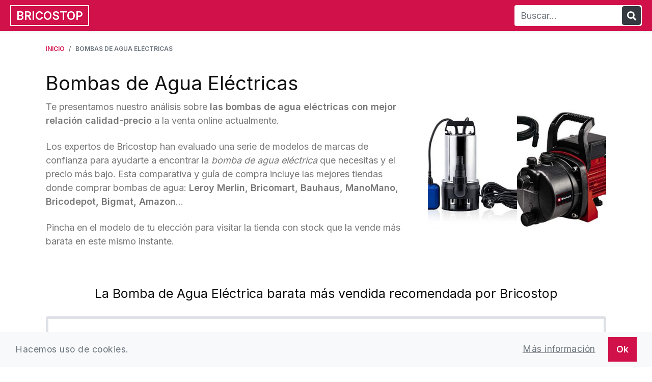

--- FILE ---
content_type: text/html; charset=UTF-8
request_url: https://bricostop.es/bombas-agua-electricas/
body_size: 10478
content:
<!DOCTYPE html>
<html>
    <head>
        <meta charset="UTF-8">
<meta http-equiv="X-UA-Compatible" content="IE=edge">	
<title>Bombas de Agua Eléctricas económicas con buena relación calidad-precio - Bricostop</title>
<link rel="canonical" href="https://bricostop.es/bombas-agua-electricas/">
<meta name="viewport" content="width=device-width, initial-scale=1, minimum-scale=1.0, shrink-to-fit=no">
<link rel="apple-touch-icon" sizes="57x57" href="/apple-icon-57x57.png">
<link rel="apple-touch-icon" sizes="60x60" href="/apple-icon-60x60.png">
<link rel="apple-touch-icon" sizes="72x72" href="/apple-icon-72x72.png">
<link rel="apple-touch-icon" sizes="76x76" href="/apple-icon-76x76.png">
<link rel="apple-touch-icon" sizes="114x114" href="/apple-icon-114x114.png">
<link rel="apple-touch-icon" sizes="120x120" href="/apple-icon-120x120.png">
<link rel="apple-touch-icon" sizes="144x144" href="/apple-icon-144x144.png">
<link rel="apple-touch-icon" sizes="152x152" href="/apple-icon-152x152.png">
<link rel="apple-touch-icon" sizes="180x180" href="/apple-icon-180x180.png">
<link rel="icon" type="image/png" sizes="192x192"  href="/android-icon-192x192.png">
<link rel="icon" type="image/png" sizes="32x32" href="/favicon-32x32.png">
<link rel="icon" type="image/png" sizes="96x96" href="/favicon-96x96.png">
<link rel="icon" type="image/png" sizes="16x16" href="/favicon-16x16.png">
<link rel="manifest" href="/manifest.json">
<meta name="msapplication-TileColor" content="#ffffff">
<meta name="msapplication-TileImage" content="/ms-icon-144x144.png">
<meta name="theme-color" content="#ffffff">
<link rel="preconnect" href="https://fonts.googleapis.com">
<link rel="preconnect" href="https://fonts.gstatic.com" crossorigin>
<link href="https://fonts.googleapis.com/css2?family=Inter:wght@200;400;600&display=swap" rel="stylesheet">
<link href="/assets/css/1639683806.css" rel="stylesheet">
<script async src="https://www.googletagmanager.com/gtag/js?id=UA-213453028-1"></script>
<script>
  window.dataLayer = window.dataLayer || [];
  function gtag(){dataLayer.push(arguments);}
  gtag('js', new Date());

  gtag('config', 'UA-213453028-1');
</script>
        <style>
    .section-bestseller:before {
        content: '';
        height: 150px;
        background-color: #fff;
        width: 100%;
        position: absolute;
        top: 0;
    }

    .section-bestseller:after {
        content: '';
        height: 125px;
        background-color: #fff;
        width: 100%;
        position: absolute;
        bottom: 0;
    }
</style>
    </head>
    <body>
        <div class="body">
            <nav class="navbar navbar-expand-lg navbar-light bg-secondary">
  <a class="navbar-brand text-uppercase font-weight-bold text-white" href="/">Bricostop</a>
  <button class="navbar-toggler" type="button" data-toggle="collapse" data-target="#navbarSupportedContent" aria-controls="navbarSupportedContent" aria-expanded="false" aria-label="Toggle navigation">
    <span class="navbar-toggler-icon"></span>
  </button>

  <div class="collapse navbar-collapse" id="navbarSupportedContent">
    <ul class="navbar-nav mr-auto">
          </ul>
    <form class="form-inline my-2 my-lg-0 position-relative d-inline-flex" action="/buscar/" method="get">
      <input class="form-control border-0" type="search" placeholder="Buscar..." aria-label="Search" style="width:250px" name="q" value="">
      <button class="btn btn-dark my-0 position-absolute" type="submit"><span class="fas fa-search" style="width:18px;width:18px"></span></button>
    </form>
  </div>
</nav>            <div class="main" role="main">
                <section class="bg-white m-0 py-3">
    <div class="container">
        <nav aria-label="breadcrumb">
    <ol class="breadcrumb bg-white p-0 m-0 small" itemscope="" itemtype="http://schema.org/BreadcrumbList">
        <li class="breadcrumb-item " itemprop="itemListElement" itemscope itemtype="http://schema.org/ListItem"><a class="" itemprop="item" href="/"><span itemprop="name">Inicio</span></a><meta itemprop="position" content="1" /></li><li class="breadcrumb-item active" aria-current="page"><span>Bombas de agua eléctricas</span></li>    </ol>
</nav>
        <div class="row">
            <div class="col py-3 py-lg-4">
                <h1>Bombas de Agua Eléctricas</h1>
                            <img class="lazy img-in-text img-intro img-in-text right mt-xl-3" src="data:image/svg+xml,%3Csvg xmlns='http://www.w3.org/2000/svg' viewBox='0 0 450 300'%3E%3C/svg%3E" data-src="/uploads/images/md/2021/328/bombas-de-agua-electricas.jpg" alt="Bombas de agua eléctricas">
            <noscript>
                <img src="/uploads/images/md/2021/328/bombas-de-agua-electricas.jpg" alt="Bombas de agua eléctricas">
            </noscript>                <p>Te presentamos nuestro análisis sobre <strong>las bombas de agua eléctricas con mejor relación calidad-precio</strong> a la venta online actualmente.</p>
                <p>Los expertos de Bricostop han evaluado una serie de modelos de marcas de confianza para ayudarte a encontrar la <i>bomba de agua eléctrica</i> que necesitas y el precio más bajo. Esta comparativa y guía de compra incluye las mejores tiendas donde comprar bombas de agua: <strong>Leroy Merlin, Bricomart, Bauhaus, ManoMano, Bricodepot, Bigmat, Amazon</strong>...</p>
                <p>Pincha en el modelo de tu elección para visitar la tienda con stock que la vende más barata en este mismo instante.</p>
            </div>
        </div>
    </div>
</section>
<section class="section-bestseller position-relative bg-light">
    <div class="container">
        <h2 class="position-relative text-center mb-4">La Bomba de Agua Eléctrica barata más vendida recomendada por Bricostop</h2>
        <div class="row">
                    <div class="col-12">
            <div id="easyspeed-dispensador-de-agua-fria-automatico" class="card card-item" data-hu="aHR0cHM6Ly93d3cuYW1hem9uLmVzL2RwL0IwOEQ2WFpLWEMvP3RhZz1icmljb3N0b3Blcy0yMSZsaW5rQ29kZT1vc2kmdGg9MSZwc2M9MQ">
                <div class="card-body">
                    <div class="row">
                        <div class="col-12 d-inline-block">
                            
                        </div>
                    </div>
                    <div class="row">
                        <div class="col-12 col-md-5 text-center">
                            <div class="card-item-image btn-hu" title="EASYSPEED Dispensador de Agua Fría Automático 1200 mAh Eléctrico USB Bomba Grifo de Agua Eléctrica">
                                <img 
                                    src="data:image/svg+xml,%3Csvg xmlns='http://www.w3.org/2000/svg' viewBox='0 0 500 500'%3E%3C/svg%3E" 
                                    class="lazy" 
                                    data-src="https://m.media-amazon.com/images/I/41Jnwq8pqhL._SL500_.jpg" alt="EASYSPEED Dispensador de Agua Fría Automático 1200 mAh Eléctrico USB Bomba Grifo de Agua Eléctrica">
                                <noscript>
                                    <img src="https://m.media-amazon.com/images/I/41Jnwq8pqhL._SL500_.jpg" alt="EASYSPEED Dispensador de Agua Fría Automático 1200 mAh Eléctrico USB Bomba Grifo de Agua Eléctrica">
                                </noscript>
                            </div>
                        </div>
                        <div class="col-12 col-md-7">
                            <div class="row">
                                <div class="col-12">
                                    <p class="card-item-title px-3 px-md-0 text-center text-md-left mb-2 btn-hu">
                                        EASYSPEED Dispensador de Agua Fría Automático 1200 mAh Eléctrico USB Bomba Grifo de Agua Eléctrica
                                    </p>
                                </div>
                                <div class="col-12">
                                    <div class="content">
                                        <dl class="mt-2"><dt class="ml-2 mb-1 has-text-weight-semibold">Características</dt><dd class="ml-2 mb-1 dot-before">Alta Compatibilidad</dd><dd class="ml-2 mb-1 dot-before">Materiales Seguros</dd><dd class="ml-2 mb-1 dot-before">El Carga USB Puerto de Carga Tipo C Que</dd><dd class="ml-2 mb-1 dot-before">Este Dispensador de Agua Automático es Pequeño</dd><dt class="ml-2 mb-1 has-text-weight-semibold">Marca</dt><dd class="ml-2 mb-1">EASY SPEED</dd><dt class="ml-2 mb-1 has-text-weight-semibold">Modelo</dt><dd class="ml-2 mb-1">407 Distributeur Eau</dd><dt class="ml-2 mb-1 has-text-weight-semibold">Color</dt><dd class="ml-2 mb-1">Plateado</dd></dl>
                                    </div>   
                                </div>
                            </div>
                            <div class="row">
                                <div class="col-12">
                                    <div class="card-item-price text-center text-md-left mt-1 pl-2">        <div class="price-box">
            
        </div></div>
                                </div>
                                <div class="col-12 pr-lg-4">
                                    <div class="row">
                                        <div class="col-6 pr-1">
                                            <a title="Ver detalles" class="btn btn-secondary btn-block btn-lg mt-2 text-uppercase" href="https://www.amazon.es/dp/B08D6XZKXC/?tag=bricostopes-21&linkCode=osi&th=1&psc=1" target="_blank" rel="nofollow noopener">
                                                <span>Ver detalles</span>
                                            </a>
                                        </div>
                                        <div class="col-6 pl-1">
                                            <a title="Leer opiniones" class="btn btn-dark btn-block btn-lg mt-2 text-uppercase" href="https://www.amazon.es/dp/B08D6XZKXC/?tag=bricostopes-21&linkCode=osi&th=1&psc=1#customerReviews" target="_blank" rel="nofollow noopener">
                                                <span>Leer opiniones</span>
                                            </a>
                                        </div>
                                    </div>
                                </div>
                            </div>
                        </div>
                    </div>
                </div>
            </div>
        </div>        </div>
    </div>
</section>
<section>
    <div class="container">
                    <div class="spacer"></div>
            <h2 class="text-center mb-4">¿Qué tipo de Bomba de Agua Eléctrica estás buscando?</h2>
            <div class="subcategories">
                <div class="row d-flex justify-content-center">            <div class="col-12 col-md-6 col-lg-4 mb-3 mb-lg-4">
                <div class="related-product position-relative">
                                    <img 
                    src="data:image/svg+xml,%3Csvg xmlns='http://www.w3.org/2000/svg' viewBox='0 0 450 300'%3E%3C/svg%3E" 
                    class="lazy img-cover" 
                    data-src="/uploads/images/md/2022/27/bombas-de-agua-electricas-sumergibles.jpg" alt="bombas de agua eléctricas sumergibles">
                <noscript>
                    <img src="/uploads/images/md/2022/27/bombas-de-agua-electricas-sumergibles.jpg" alt="bombas de agua eléctricas sumergibles">
                </noscript>  
                    <a href="/electricas/sumergibles/"><span>bombas de agua eléctricas sumergibles</span></a>
                </div>
            </div>                   <div class="col-12 col-md-6 col-lg-4 mb-3 mb-lg-4">
                <div class="related-product position-relative">
                                    <img 
                    src="data:image/svg+xml,%3Csvg xmlns='http://www.w3.org/2000/svg' viewBox='0 0 450 300'%3E%3C/svg%3E" 
                    class="lazy img-cover" 
                    data-src="/uploads/images/md/2022/27/bombas-de-agua-electricas-portatiles.jpg" alt="bombas de agua eléctricas portátiles">
                <noscript>
                    <img src="/uploads/images/md/2022/27/bombas-de-agua-electricas-portatiles.jpg" alt="bombas de agua eléctricas portátiles">
                </noscript>  
                    <a href="/electricas/portatiles/"><span>bombas de agua eléctricas portátiles</span></a>
                </div>
            </div>                   <div class="col-12 col-md-6 col-lg-4 mb-3 mb-lg-4">
                <div class="related-product position-relative">
                                    <img 
                    src="data:image/svg+xml,%3Csvg xmlns='http://www.w3.org/2000/svg' viewBox='0 0 450 300'%3E%3C/svg%3E" 
                    class="lazy img-cover" 
                    data-src="/uploads/images/md/2022/27/bombas-de-agua-electricas-pequenas.jpg" alt="bombas de agua eléctricas pequeñas">
                <noscript>
                    <img src="/uploads/images/md/2022/27/bombas-de-agua-electricas-pequenas.jpg" alt="bombas de agua eléctricas pequeñas">
                </noscript>  
                    <a href="/electricas/pequenyas/"><span>bombas de agua eléctricas pequeñas</span></a>
                </div>
            </div>                   <div class="col-12 col-md-6 col-lg-4 mb-3 mb-lg-4">
                <div class="related-product position-relative">
                                    <img 
                    src="data:image/svg+xml,%3Csvg xmlns='http://www.w3.org/2000/svg' viewBox='0 0 450 300'%3E%3C/svg%3E" 
                    class="lazy img-cover" 
                    data-src="/uploads/images/md/2022/27/bombas-de-agua-electricas-para-scooter.jpg" alt="bombas de agua eléctricas para scooter">
                <noscript>
                    <img src="/uploads/images/md/2022/27/bombas-de-agua-electricas-para-scooter.jpg" alt="bombas de agua eléctricas para scooter">
                </noscript>  
                    <a href="/electricas/scooter/"><span>bombas de agua eléctricas para scooter</span></a>
                </div>
            </div>                   <div class="col-12 col-md-6 col-lg-4 mb-3 mb-lg-4">
                <div class="related-product position-relative">
                                    <img 
                    src="data:image/svg+xml,%3Csvg xmlns='http://www.w3.org/2000/svg' viewBox='0 0 450 300'%3E%3C/svg%3E" 
                    class="lazy img-cover" 
                    data-src="/uploads/images/md/2022/27/bombas-de-agua-electricas-para-pozo.jpg" alt="bombas de agua eléctricas para pozo">
                <noscript>
                    <img src="/uploads/images/md/2022/27/bombas-de-agua-electricas-para-pozo.jpg" alt="bombas de agua eléctricas para pozo">
                </noscript>  
                    <a href="/electricas/pozo/"><span>bombas de agua eléctricas para pozo</span></a>
                </div>
            </div>                   <div class="col-12 col-md-6 col-lg-4 mb-3 mb-lg-4">
                <div class="related-product position-relative">
                                    <img 
                    src="data:image/svg+xml,%3Csvg xmlns='http://www.w3.org/2000/svg' viewBox='0 0 450 300'%3E%3C/svg%3E" 
                    class="lazy img-cover" 
                    data-src="/uploads/images/md/2022/27/bombas-de-agua-electricas-para-casa.jpg" alt="bombas de agua eléctricas para casa">
                <noscript>
                    <img src="/uploads/images/md/2022/27/bombas-de-agua-electricas-para-casa.jpg" alt="bombas de agua eléctricas para casa">
                </noscript>  
                    <a href="/electricas/casa/"><span>bombas de agua eléctricas para casa</span></a>
                </div>
            </div>       </div>            </div>
                <div class="spacer"></div>
        <h2 class="text-center mb-4">Selección de mejores Bombas de Agua Eléctricas según nuestros expertos</h2>
        <div class="row list">
                <div class="col-12">
            <div id="mirtika-dispensador-de-agua-automatico" class="card card-item" data-hu="aHR0cHM6Ly93d3cuYW1hem9uLmVzL2RwL0IwOTFQWjhaMU0vP3RhZz1icmljb3N0b3Blcy0yMSZsaW5rQ29kZT1vc2kmdGg9MSZwc2M9MQ">
                <div class="card-body">
                    <div class="row">
                        <div class="col-12 d-inline-block">
                            
                        </div>
                    </div>
                    <div class="row">
                        <div class="col-12 col-md-5 text-center">
                            <div class="card-item-image btn-hu" title="MIRTIKA Dispensador de Agua Automático para Garrafas y Botellas | Bomba Eléctrica USB Recargable Adaptadores">
                                <img 
                                    src="data:image/svg+xml,%3Csvg xmlns='http://www.w3.org/2000/svg' viewBox='0 0 500 500'%3E%3C/svg%3E" 
                                    class="lazy" 
                                    data-src="https://m.media-amazon.com/images/I/4194Xp8qMTL._SL500_.jpg" alt="MIRTIKA Dispensador de Agua Automático para Garrafas y Botellas | Bomba Eléctrica USB Recargable Adaptadores">
                                <noscript>
                                    <img src="https://m.media-amazon.com/images/I/4194Xp8qMTL._SL500_.jpg" alt="MIRTIKA Dispensador de Agua Automático para Garrafas y Botellas | Bomba Eléctrica USB Recargable Adaptadores">
                                </noscript>
                            </div>
                        </div>
                        <div class="col-12 col-md-7">
                            <div class="row">
                                <div class="col-12">
                                    <p class="card-item-title px-3 px-md-0 text-center text-md-left mb-2 btn-hu">
                                        MIRTIKA Dispensador de Agua Automático para Garrafas y Botellas | Bomba Eléctrica USB Recargable Adaptadores
                                    </p>
                                </div>
                                <div class="col-12">
                                    <div class="content">
                                        <dl class="mt-2"><dt class="ml-2 mb-1 has-text-weight-semibold">Características</dt><dd class="ml-2 mb-1 dot-before">Dispensadora para Bidón de Vidrio y Plástico</dd><dd class="ml-2 mb-1 dot-before">Adaptador para Depósitos de Agua Domestico y Botellas…</dd><dd class="ml-2 mb-1 dot-before">Maquina Eléctrica</dd><dd class="ml-2 mb-1 dot-before">Extractor Automático de Agua</dd><dt class="ml-2 mb-1 has-text-weight-semibold">Marca</dt><dd class="ml-2 mb-1">MIRTIKA</dd><dt class="ml-2 mb-1 has-text-weight-semibold">Color</dt><dd class="ml-2 mb-1">Negro</dd></dl>
                                    </div>   
                                </div>
                            </div>
                            <div class="row">
                                <div class="col-12">
                                    <div class="card-item-price text-center text-md-left mt-1 pl-2">        <div class="price-box">
            
        </div></div>
                                </div>
                                <div class="col-12 pr-lg-4">
                                    <div class="row">
                                        <div class="col-6 pr-1">
                                            <a title="Ver detalles" class="btn btn-secondary btn-block btn-lg mt-2 text-uppercase" href="https://www.amazon.es/dp/B091PZ8Z1M/?tag=bricostopes-21&linkCode=osi&th=1&psc=1" target="_blank" rel="nofollow noopener">
                                                <span>Ver detalles</span>
                                            </a>
                                        </div>
                                        <div class="col-6 pl-1">
                                            <a title="Leer opiniones" class="btn btn-dark btn-block btn-lg mt-2 text-uppercase" href="https://www.amazon.es/dp/B091PZ8Z1M/?tag=bricostopes-21&linkCode=osi&th=1&psc=1#customerReviews" target="_blank" rel="nofollow noopener">
                                                <span>Leer opiniones</span>
                                            </a>
                                        </div>
                                    </div>
                                </div>
                            </div>
                        </div>
                    </div>
                </div>
            </div>
        </div>        <div class="col-12">
            <div id="dispensador-de-agua-electrico-bomba-automatico" class="card card-item" data-hu="aHR0cHM6Ly93d3cuYW1hem9uLmVzL2RwL0IwRjMxREtRUlEvP3RhZz1icmljb3N0b3Blcy0yMSZsaW5rQ29kZT1vc2kmdGg9MSZwc2M9MQ">
                <div class="card-body">
                    <div class="row">
                        <div class="col-12 d-inline-block">
                            
                        </div>
                    </div>
                    <div class="row">
                        <div class="col-12 col-md-5 text-center">
                            <div class="card-item-image btn-hu" title="Dispensador de Agua Eléctrico Bomba Automático para Garrafas de Recargable por USB con Batería">
                                <img 
                                    src="data:image/svg+xml,%3Csvg xmlns='http://www.w3.org/2000/svg' viewBox='0 0 500 500'%3E%3C/svg%3E" 
                                    class="lazy" 
                                    data-src="https://m.media-amazon.com/images/I/4148GRXGHPL._SL500_.jpg" alt="Dispensador de Agua Eléctrico Bomba Automático para Garrafas de Recargable por USB con Batería">
                                <noscript>
                                    <img src="https://m.media-amazon.com/images/I/4148GRXGHPL._SL500_.jpg" alt="Dispensador de Agua Eléctrico Bomba Automático para Garrafas de Recargable por USB con Batería">
                                </noscript>
                            </div>
                        </div>
                        <div class="col-12 col-md-7">
                            <div class="row">
                                <div class="col-12">
                                    <p class="card-item-title px-3 px-md-0 text-center text-md-left mb-2 btn-hu">
                                        Dispensador de Agua Eléctrico Bomba Automático para Garrafas de Recargable por USB con Batería
                                    </p>
                                </div>
                                <div class="col-12">
                                    <div class="content">
                                        <dl class="mt-2"><dt class="ml-2 mb-1 has-text-weight-semibold">Características</dt><dd class="ml-2 mb-1 dot-before">Libre de BPA</dd><dd class="ml-2 mb-1 dot-before">Operación con un Solo Botón</dd><dd class="ml-2 mb-1 dot-before">Adaptador Integral</dd><dd class="ml-2 mb-1 dot-before">Potente Batería Recargable de 1200mAh</dd><dt class="ml-2 mb-1 has-text-weight-semibold">Marca</dt><dd class="ml-2 mb-1">Ichigo Ichie</dd><dt class="ml-2 mb-1 has-text-weight-semibold">Modelo</dt><dd class="ml-2 mb-1">Dispensador-garrafas-eléctrico</dd><dt class="ml-2 mb-1 has-text-weight-semibold">Color</dt><dd class="ml-2 mb-1">Negro Y Blanco</dd></dl>
                                    </div>   
                                </div>
                            </div>
                            <div class="row">
                                <div class="col-12">
                                    <div class="card-item-price text-center text-md-left mt-1 pl-2">        <div class="price-box">
            
        </div></div>
                                </div>
                                <div class="col-12 pr-lg-4">
                                    <div class="row">
                                        <div class="col-6 pr-1">
                                            <a title="Ver detalles" class="btn btn-secondary btn-block btn-lg mt-2 text-uppercase" href="https://www.amazon.es/dp/B0F31DKQRQ/?tag=bricostopes-21&linkCode=osi&th=1&psc=1" target="_blank" rel="nofollow noopener">
                                                <span>Ver detalles</span>
                                            </a>
                                        </div>
                                        <div class="col-6 pl-1">
                                            <a title="Leer opiniones" class="btn btn-dark btn-block btn-lg mt-2 text-uppercase" href="https://www.amazon.es/dp/B0F31DKQRQ/?tag=bricostopes-21&linkCode=osi&th=1&psc=1#customerReviews" target="_blank" rel="nofollow noopener">
                                                <span>Leer opiniones</span>
                                            </a>
                                        </div>
                                    </div>
                                </div>
                            </div>
                        </div>
                    </div>
                </div>
            </div>
        </div>        <div class="col-12">
            <div id="mirtika-dispensador-de-agua-para-garrafas" class="card card-item" data-hu="aHR0cHM6Ly93d3cuYW1hem9uLmVzL2RwL0IwOTFQWTFCM00vP3RhZz1icmljb3N0b3Blcy0yMSZsaW5rQ29kZT1vc2kmdGg9MSZwc2M9MQ">
                <div class="card-body">
                    <div class="row">
                        <div class="col-12 d-inline-block">
                            
                        </div>
                    </div>
                    <div class="row">
                        <div class="col-12 col-md-5 text-center">
                            <div class="card-item-image btn-hu" title="MIRTIKA Dispensador de Agua para garrafas con Adaptador para Botellas de comerciales. Grifos">
                                <img 
                                    src="data:image/svg+xml,%3Csvg xmlns='http://www.w3.org/2000/svg' viewBox='0 0 500 500'%3E%3C/svg%3E" 
                                    class="lazy" 
                                    data-src="https://m.media-amazon.com/images/I/41R73L-DCAL._SL500_.jpg" alt="MIRTIKA Dispensador de Agua para garrafas con Adaptador para Botellas de comerciales. Grifos">
                                <noscript>
                                    <img src="https://m.media-amazon.com/images/I/41R73L-DCAL._SL500_.jpg" alt="MIRTIKA Dispensador de Agua para garrafas con Adaptador para Botellas de comerciales. Grifos">
                                </noscript>
                            </div>
                        </div>
                        <div class="col-12 col-md-7">
                            <div class="row">
                                <div class="col-12">
                                    <p class="card-item-title px-3 px-md-0 text-center text-md-left mb-2 btn-hu">
                                        MIRTIKA Dispensador de Agua para garrafas con Adaptador para Botellas de comerciales. Grifos
                                    </p>
                                </div>
                                <div class="col-12">
                                    <div class="content">
                                        <dl class="mt-2"><dt class="ml-2 mb-1 has-text-weight-semibold">Características</dt><dd class="ml-2 mb-1 dot-before">Extractor Automático de Agua</dd><dd class="ml-2 mb-1 dot-before">Maquina Eléctrica</dd><dd class="ml-2 mb-1 dot-before">Adaptador para Depósitos de Agua Domestico y Botellas…</dd><dd class="ml-2 mb-1 dot-before">Dispensadora para Bidón de Vidrio y Plástico</dd><dt class="ml-2 mb-1 has-text-weight-semibold">Marca</dt><dd class="ml-2 mb-1">MIRTIKA</dd><dt class="ml-2 mb-1 has-text-weight-semibold">Modelo</dt><dd class="ml-2 mb-1">MIRTIKA</dd><dt class="ml-2 mb-1 has-text-weight-semibold">Color</dt><dd class="ml-2 mb-1">Blanco</dd></dl>
                                    </div>   
                                </div>
                            </div>
                            <div class="row">
                                <div class="col-12">
                                    <div class="card-item-price text-center text-md-left mt-1 pl-2">        <div class="price-box">
            
        </div></div>
                                </div>
                                <div class="col-12 pr-lg-4">
                                    <div class="row">
                                        <div class="col-6 pr-1">
                                            <a title="Ver detalles" class="btn btn-secondary btn-block btn-lg mt-2 text-uppercase" href="https://www.amazon.es/dp/B091PY1B3M/?tag=bricostopes-21&linkCode=osi&th=1&psc=1" target="_blank" rel="nofollow noopener">
                                                <span>Ver detalles</span>
                                            </a>
                                        </div>
                                        <div class="col-6 pl-1">
                                            <a title="Leer opiniones" class="btn btn-dark btn-block btn-lg mt-2 text-uppercase" href="https://www.amazon.es/dp/B091PY1B3M/?tag=bricostopes-21&linkCode=osi&th=1&psc=1#customerReviews" target="_blank" rel="nofollow noopener">
                                                <span>Leer opiniones</span>
                                            </a>
                                        </div>
                                    </div>
                                </div>
                            </div>
                        </div>
                    </div>
                </div>
            </div>
        </div>        <div class="col-12">
            <div id="einhell-bomba-sumergible-de-agua" class="card card-item" data-hu="aHR0cHM6Ly93d3cuYW1hem9uLmVzL2RwL0IwMEpSMzdYUzgvP3RhZz1icmljb3N0b3Blcy0yMSZsaW5rQ29kZT1vc2kmdGg9MSZwc2M9MQ">
                <div class="card-body">
                    <div class="row">
                        <div class="col-12 d-inline-block">
                            <div class="card-item-badge shadow">-&nbsp;17%</div>
                        </div>
                    </div>
                    <div class="row">
                        <div class="col-12 col-md-5 text-center">
                            <div class="card-item-image btn-hu" title="Einhell Bomba sumergible de agua sucia con cable 1.000 W diámetro 20 mm capacidad de la de 18.000">
                                <img 
                                    src="data:image/svg+xml,%3Csvg xmlns='http://www.w3.org/2000/svg' viewBox='0 0 274 500'%3E%3C/svg%3E" 
                                    class="lazy" 
                                    data-src="https://m.media-amazon.com/images/I/41BxM0EKdsL._SL500_.jpg" alt="Einhell Bomba sumergible de agua sucia con cable 1.000 W diámetro 20 mm capacidad de la de 18.000">
                                <noscript>
                                    <img src="https://m.media-amazon.com/images/I/41BxM0EKdsL._SL500_.jpg" alt="Einhell Bomba sumergible de agua sucia con cable 1.000 W diámetro 20 mm capacidad de la de 18.000">
                                </noscript>
                            </div>
                        </div>
                        <div class="col-12 col-md-7">
                            <div class="row">
                                <div class="col-12">
                                    <p class="card-item-title px-3 px-md-0 text-center text-md-left mb-2 btn-hu">
                                        Einhell Bomba sumergible de agua sucia con cable 1.000 W diámetro 20 mm capacidad de la de 18.000
                                    </p>
                                </div>
                                <div class="col-12">
                                    <div class="content">
                                        <dl class="mt-2"><dt class="ml-2 mb-1 has-text-weight-semibold">Características</dt><dd class="ml-2 mb-1 dot-before">Carcasa de Bomba de Acero Inoxidable</dd><dd class="ml-2 mb-1 dot-before">Junta de Estanqueidad de Anillo Deslizante de Alto…</dd><dd class="ml-2 mb-1 dot-before">Interruptor de Flotación Regulable en Altura Sin</dd><dd class="ml-2 mb-1 dot-before">Asa de Transporte</dd><dt class="ml-2 mb-1 has-text-weight-semibold">Marca</dt><dd class="ml-2 mb-1">Einhell</dd><dt class="ml-2 mb-1 has-text-weight-semibold">Modelo</dt><dd class="ml-2 mb-1">4006825598681</dd><dt class="ml-2 mb-1 has-text-weight-semibold">Color</dt><dd class="ml-2 mb-1">Multicolor</dd></dl>
                                    </div>   
                                </div>
                            </div>
                            <div class="row">
                                <div class="col-12">
                                    <div class="card-item-price text-center text-md-left mt-1 pl-2">        <div class="price-box">
            
        </div></div>
                                </div>
                                <div class="col-12 pr-lg-4">
                                    <div class="row">
                                        <div class="col-6 pr-1">
                                            <a title="Ver detalles" class="btn btn-secondary btn-block btn-lg mt-2 text-uppercase" href="https://www.amazon.es/dp/B00JR37XS8/?tag=bricostopes-21&linkCode=osi&th=1&psc=1" target="_blank" rel="nofollow noopener">
                                                <span>Ver detalles</span>
                                            </a>
                                        </div>
                                        <div class="col-6 pl-1">
                                            <a title="Leer opiniones" class="btn btn-dark btn-block btn-lg mt-2 text-uppercase" href="https://www.amazon.es/dp/B00JR37XS8/?tag=bricostopes-21&linkCode=osi&th=1&psc=1#customerReviews" target="_blank" rel="nofollow noopener">
                                                <span>Leer opiniones</span>
                                            </a>
                                        </div>
                                    </div>
                                </div>
                            </div>
                        </div>
                    </div>
                </div>
            </div>
        </div>        <div class="col-12">
            <div id="bomba-de-agua-sumergible-25w-1500lh-aolkee" class="card card-item" data-hu="aHR0cHM6Ly93d3cuYW1hem9uLmVzL2RwL0IwOUZTUUhWN0gvP3RhZz1icmljb3N0b3Blcy0yMSZsaW5rQ29kZT1vc2kmdGg9MSZwc2M9MQ">
                <div class="card-body">
                    <div class="row">
                        <div class="col-12 d-inline-block">
                            
                        </div>
                    </div>
                    <div class="row">
                        <div class="col-12 col-md-5 text-center">
                            <div class="card-item-image btn-hu" title="Bomba de Agua Sumergible 25W 1500L/H AolKee Bombas de Electricas con Boquillas AC220-240V para Acuario">
                                <img 
                                    src="data:image/svg+xml,%3Csvg xmlns='http://www.w3.org/2000/svg' viewBox='0 0 500 500'%3E%3C/svg%3E" 
                                    class="lazy" 
                                    data-src="https://m.media-amazon.com/images/I/41By0+UAMTL._SL500_.jpg" alt="Bomba de Agua Sumergible 25W 1500L/H AolKee Bombas de Electricas con Boquillas AC220-240V para Acuario">
                                <noscript>
                                    <img src="https://m.media-amazon.com/images/I/41By0+UAMTL._SL500_.jpg" alt="Bomba de Agua Sumergible 25W 1500L/H AolKee Bombas de Electricas con Boquillas AC220-240V para Acuario">
                                </noscript>
                            </div>
                        </div>
                        <div class="col-12 col-md-7">
                            <div class="row">
                                <div class="col-12">
                                    <p class="card-item-title px-3 px-md-0 text-center text-md-left mb-2 btn-hu">
                                        Bomba de Agua Sumergible 25W 1500L/H AolKee Bombas de Electricas con Boquillas AC220-240V para Acuario
                                    </p>
                                </div>
                                <div class="col-12">
                                    <div class="content">
                                        <dl class="mt-2"><dt class="ml-2 mb-1 has-text-weight-semibold">Características</dt><dd class="ml-2 mb-1 dot-before">Diseño de Bajo Ruido</dd><dd class="ml-2 mb-1 dot-before">2 Boquillas de Salida de Agua y 4 Fuertes Ventosas</dd><dd class="ml-2 mb-1 dot-before">Control de Flujo de Agua de Alta Eficiencia</dd><dd class="ml-2 mb-1 dot-before">Las Bombas Sumergibles Han Pasado la Certificación…</dd><dt class="ml-2 mb-1 has-text-weight-semibold">Marca</dt><dd class="ml-2 mb-1">AolKee</dd><dt class="ml-2 mb-1 has-text-weight-semibold">Modelo</dt><dd class="ml-2 mb-1">ALD-71</dd><dt class="ml-2 mb-1 has-text-weight-semibold">Color</dt><dd class="ml-2 mb-1">Negro</dd></dl>
                                    </div>   
                                </div>
                            </div>
                            <div class="row">
                                <div class="col-12">
                                    <div class="card-item-price text-center text-md-left mt-1 pl-2">        <div class="price-box">
            
        </div></div>
                                </div>
                                <div class="col-12 pr-lg-4">
                                    <div class="row">
                                        <div class="col-6 pr-1">
                                            <a title="Ver detalles" class="btn btn-secondary btn-block btn-lg mt-2 text-uppercase" href="https://www.amazon.es/dp/B09FSQHV7H/?tag=bricostopes-21&linkCode=osi&th=1&psc=1" target="_blank" rel="nofollow noopener">
                                                <span>Ver detalles</span>
                                            </a>
                                        </div>
                                        <div class="col-6 pl-1">
                                            <a title="Leer opiniones" class="btn btn-dark btn-block btn-lg mt-2 text-uppercase" href="https://www.amazon.es/dp/B09FSQHV7H/?tag=bricostopes-21&linkCode=osi&th=1&psc=1#customerReviews" target="_blank" rel="nofollow noopener">
                                                <span>Leer opiniones</span>
                                            </a>
                                        </div>
                                    </div>
                                </div>
                            </div>
                        </div>
                    </div>
                </div>
            </div>
        </div>        <div class="col-12">
            <div id="bomba-sumergible-de-12v-con-de-agua-electrica" class="card card-item" data-hu="aHR0cHM6Ly93d3cuYW1hem9uLmVzL2RwL0IwRkdIVDZXTTcvP3RhZz1icmljb3N0b3Blcy0yMSZsaW5rQ29kZT1vc2kmdGg9MSZwc2M9MQ">
                <div class="card-body">
                    <div class="row">
                        <div class="col-12 d-inline-block">
                            
                        </div>
                    </div>
                    <div class="row">
                        <div class="col-12 col-md-5 text-center">
                            <div class="card-item-image btn-hu" title="Bomba sumergible de 12V con de agua eléctrica de alto flujo 600L/H">
                                <img 
                                    src="data:image/svg+xml,%3Csvg xmlns='http://www.w3.org/2000/svg' viewBox='0 0 500 500'%3E%3C/svg%3E" 
                                    class="lazy" 
                                    data-src="https://m.media-amazon.com/images/I/31ipeLIIeML._SL500_.jpg" alt="Bomba sumergible de 12V con de agua eléctrica de alto flujo 600L/H">
                                <noscript>
                                    <img src="https://m.media-amazon.com/images/I/31ipeLIIeML._SL500_.jpg" alt="Bomba sumergible de 12V con de agua eléctrica de alto flujo 600L/H">
                                </noscript>
                            </div>
                        </div>
                        <div class="col-12 col-md-7">
                            <div class="row">
                                <div class="col-12">
                                    <p class="card-item-title px-3 px-md-0 text-center text-md-left mb-2 btn-hu">
                                        Bomba sumergible de 12V con de agua eléctrica de alto flujo 600L/H
                                    </p>
                                </div>
                                <div class="col-12">
                                    <div class="content">
                                        <dl class="mt-2"><dt class="ml-2 mb-1 has-text-weight-semibold">Características</dt><dd class="ml-2 mb-1 dot-before">Bomba de Repuesto</dd><dd class="ml-2 mb-1 dot-before">Diseño Compacto y Eficiente</dd><dd class="ml-2 mb-1 dot-before">Bomba de Agua de Alto Flujo</dd><dd class="ml-2 mb-1 dot-before">Esta Bomba de Agua es Adecuada para una Amplia Gama…</dd><dt class="ml-2 mb-1 has-text-weight-semibold">Marca</dt><dd class="ml-2 mb-1">SiSinkal</dd><dt class="ml-2 mb-1 has-text-weight-semibold">Modelo</dt><dd class="ml-2 mb-1">8400T32R127C7C36E93Z28VCH4O0U</dd><dt class="ml-2 mb-1 has-text-weight-semibold">Color</dt><dd class="ml-2 mb-1">Como Se Muestra En La Imagen</dd></dl>
                                    </div>   
                                </div>
                            </div>
                            <div class="row">
                                <div class="col-12">
                                    <div class="card-item-price text-center text-md-left mt-1 pl-2">        <div class="price-box">
            
        </div></div>
                                </div>
                                <div class="col-12 pr-lg-4">
                                    <div class="row">
                                        <div class="col-6 pr-1">
                                            <a title="Ver detalles" class="btn btn-secondary btn-block btn-lg mt-2 text-uppercase" href="https://www.amazon.es/dp/B0FGHT6WM7/?tag=bricostopes-21&linkCode=osi&th=1&psc=1" target="_blank" rel="nofollow noopener">
                                                <span>Ver detalles</span>
                                            </a>
                                        </div>
                                        <div class="col-6 pl-1">
                                            <a title="Leer opiniones" class="btn btn-dark btn-block btn-lg mt-2 text-uppercase" href="https://www.amazon.es/dp/B0FGHT6WM7/?tag=bricostopes-21&linkCode=osi&th=1&psc=1#customerReviews" target="_blank" rel="nofollow noopener">
                                                <span>Leer opiniones</span>
                                            </a>
                                        </div>
                                    </div>
                                </div>
                            </div>
                        </div>
                    </div>
                </div>
            </div>
        </div>        <div class="col-12">
            <div id="bakaji-bomba-de-inmersion-electrica-sumergible" class="card card-item" data-hu="aHR0cHM6Ly93d3cuYW1hem9uLmVzL2RwL0IwOEdHNE0zOEMvP3RhZz1icmljb3N0b3Blcy0yMSZsaW5rQ29kZT1vc2kmdGg9MSZwc2M9MQ">
                <div class="card-body">
                    <div class="row">
                        <div class="col-12 d-inline-block">
                            
                        </div>
                    </div>
                    <div class="row">
                        <div class="col-12 col-md-5 text-center">
                            <div class="card-item-image btn-hu" title="Bakaji Bomba de inmersión eléctrica sumergible agua clara potencia 250 W caudal 5000 l/h profundidad">
                                <img 
                                    src="data:image/svg+xml,%3Csvg xmlns='http://www.w3.org/2000/svg' viewBox='0 0 500 500'%3E%3C/svg%3E" 
                                    class="lazy" 
                                    data-src="https://m.media-amazon.com/images/I/41crca6vwHL._SL500_.jpg" alt="Bakaji Bomba de inmersión eléctrica sumergible agua clara potencia 250 W caudal 5000 l/h profundidad">
                                <noscript>
                                    <img src="https://m.media-amazon.com/images/I/41crca6vwHL._SL500_.jpg" alt="Bakaji Bomba de inmersión eléctrica sumergible agua clara potencia 250 W caudal 5000 l/h profundidad">
                                </noscript>
                            </div>
                        </div>
                        <div class="col-12 col-md-7">
                            <div class="row">
                                <div class="col-12">
                                    <p class="card-item-title px-3 px-md-0 text-center text-md-left mb-2 btn-hu">
                                        Bakaji Bomba de inmersión eléctrica sumergible agua clara potencia 250 W caudal 5000 l/h profundidad
                                    </p>
                                </div>
                                <div class="col-12">
                                    <div class="content">
                                        <dl class="mt-2"><dt class="ml-2 mb-1 has-text-weight-semibold">Características</dt><dd class="ml-2 mb-1 dot-before">La Bomba Sumergible para Aguas Claras Bakaji Viene…</dd><dd class="ml-2 mb-1 dot-before">Los Materiales Utilizados y Sus Características Hacen…</dd><dd class="ml-2 mb-1 dot-before">La Bomba de Inmersión Bakaji es un Aparato de Alta…</dd><dd class="ml-2 mb-1 dot-before">Con una Increíble Potencia de 250 Vatios</dd><dt class="ml-2 mb-1 has-text-weight-semibold">Marca</dt><dd class="ml-2 mb-1">BAKAJI</dd><dt class="ml-2 mb-1 has-text-weight-semibold">Color</dt><dd class="ml-2 mb-1">Verde</dd></dl>
                                    </div>   
                                </div>
                            </div>
                            <div class="row">
                                <div class="col-12">
                                    <div class="card-item-price text-center text-md-left mt-1 pl-2">        <div class="price-box">
            
        </div></div>
                                </div>
                                <div class="col-12 pr-lg-4">
                                    <div class="row">
                                        <div class="col-6 pr-1">
                                            <a title="Ver detalles" class="btn btn-secondary btn-block btn-lg mt-2 text-uppercase" href="https://www.amazon.es/dp/B08GG4M38C/?tag=bricostopes-21&linkCode=osi&th=1&psc=1" target="_blank" rel="nofollow noopener">
                                                <span>Ver detalles</span>
                                            </a>
                                        </div>
                                        <div class="col-6 pl-1">
                                            <a title="Leer opiniones" class="btn btn-dark btn-block btn-lg mt-2 text-uppercase" href="https://www.amazon.es/dp/B08GG4M38C/?tag=bricostopes-21&linkCode=osi&th=1&psc=1#customerReviews" target="_blank" rel="nofollow noopener">
                                                <span>Leer opiniones</span>
                                            </a>
                                        </div>
                                    </div>
                                </div>
                            </div>
                        </div>
                    </div>
                </div>
            </div>
        </div>        <div class="col-12">
            <div id="rover-pompe-20ce-bomba-de-transferencia" class="card card-item" data-hu="aHR0cHM6Ly93d3cuYW1hem9uLmVzL2RwL0IwMDlVVENPNkEvP3RhZz1icmljb3N0b3Blcy0yMSZsaW5rQ29kZT1vc2kmdGg9MSZwc2M9MQ">
                <div class="card-body">
                    <div class="row">
                        <div class="col-12 d-inline-block">
                            
                        </div>
                    </div>
                    <div class="row">
                        <div class="col-12 col-md-5 text-center">
                            <div class="card-item-image btn-hu" title="Rover Pompe 20CE Bomba de Transferencia Eléctrica Bidireccional. Multicolor  Ideal para Vino Agua">
                                <img 
                                    src="data:image/svg+xml,%3Csvg xmlns='http://www.w3.org/2000/svg' viewBox='0 0 500 500'%3E%3C/svg%3E" 
                                    class="lazy" 
                                    data-src="https://m.media-amazon.com/images/I/517wmGbLJuL._SL500_.jpg" alt="Rover Pompe 20CE Bomba de Transferencia Eléctrica Bidireccional. Multicolor  Ideal para Vino Agua">
                                <noscript>
                                    <img src="https://m.media-amazon.com/images/I/517wmGbLJuL._SL500_.jpg" alt="Rover Pompe 20CE Bomba de Transferencia Eléctrica Bidireccional. Multicolor  Ideal para Vino Agua">
                                </noscript>
                            </div>
                        </div>
                        <div class="col-12 col-md-7">
                            <div class="row">
                                <div class="col-12">
                                    <p class="card-item-title px-3 px-md-0 text-center text-md-left mb-2 btn-hu">
                                        Rover Pompe 20CE Bomba de Transferencia Eléctrica Bidireccional. Multicolor  Ideal para Vino Agua
                                    </p>
                                </div>
                                <div class="col-12">
                                    <div class="content">
                                        <dl class="mt-2"><dt class="ml-2 mb-1 has-text-weight-semibold">Características</dt><dd class="ml-2 mb-1 dot-before">Apta para Agua</dd><dd class="ml-2 mb-1 dot-before">Transferencia Eléctrica Bidireccional</dd><dd class="ml-2 mb-1 dot-before">Bomba de Agua</dd><dt class="ml-2 mb-1 has-text-weight-semibold">Marca</dt><dd class="ml-2 mb-1">Rover pompe</dd><dt class="ml-2 mb-1 has-text-weight-semibold">Modelo</dt><dd class="ml-2 mb-1">Hp 0,5 BE-M20CE-Lt/h.1700 giri 2850</dd><dt class="ml-2 mb-1 has-text-weight-semibold">Color</dt><dd class="ml-2 mb-1">Multicolor</dd></dl>
                                    </div>   
                                </div>
                            </div>
                            <div class="row">
                                <div class="col-12">
                                    <div class="card-item-price text-center text-md-left mt-1 pl-2">        <div class="price-box">
            <span>88,42<sup>&euro;</sup></span>
        </div></div>
                                </div>
                                <div class="col-12 pr-lg-4">
                                    <div class="row">
                                        <div class="col-6 pr-1">
                                            <a title="Ver detalles" class="btn btn-secondary btn-block btn-lg mt-2 text-uppercase" href="https://www.amazon.es/dp/B009UTCO6A/?tag=bricostopes-21&linkCode=osi&th=1&psc=1" target="_blank" rel="nofollow noopener">
                                                <span>Ver detalles</span>
                                            </a>
                                        </div>
                                        <div class="col-6 pl-1">
                                            <a title="Leer opiniones" class="btn btn-dark btn-block btn-lg mt-2 text-uppercase" href="https://www.amazon.es/dp/B009UTCO6A/?tag=bricostopes-21&linkCode=osi&th=1&psc=1#customerReviews" target="_blank" rel="nofollow noopener">
                                                <span>Leer opiniones</span>
                                            </a>
                                        </div>
                                    </div>
                                </div>
                            </div>
                        </div>
                    </div>
                </div>
            </div>
        </div>        <div class="col-12">
            <div id="gukkk-bomba-de-transferencia-de-bateria" class="card card-item" data-hu="aHR0cHM6Ly93d3cuYW1hem9uLmVzL2RwL0IwREpRVlFMRkQvP3RhZz1icmljb3N0b3Blcy0yMSZsaW5rQ29kZT1vc2kmdGg9MSZwc2M9MQ">
                <div class="card-body">
                    <div class="row">
                        <div class="col-12 d-inline-block">
                            
                        </div>
                    </div>
                    <div class="row">
                        <div class="col-12 col-md-5 text-center">
                            <div class="card-item-image btn-hu" title="GuKKK Bomba de Transferencia de Batería Portátil de Trasiego Eléctrica con Boquilla">
                                <img 
                                    src="data:image/svg+xml,%3Csvg xmlns='http://www.w3.org/2000/svg' viewBox='0 0 500 500'%3E%3C/svg%3E" 
                                    class="lazy" 
                                    data-src="https://m.media-amazon.com/images/I/41U+ZE5RPZL._SL500_.jpg" alt="GuKKK Bomba de Transferencia de Batería Portátil de Trasiego Eléctrica con Boquilla">
                                <noscript>
                                    <img src="https://m.media-amazon.com/images/I/41U+ZE5RPZL._SL500_.jpg" alt="GuKKK Bomba de Transferencia de Batería Portátil de Trasiego Eléctrica con Boquilla">
                                </noscript>
                            </div>
                        </div>
                        <div class="col-12 col-md-7">
                            <div class="row">
                                <div class="col-12">
                                    <p class="card-item-title px-3 px-md-0 text-center text-md-left mb-2 btn-hu">
                                        GuKKK Bomba de Transferencia de Batería Portátil de Trasiego Eléctrica con Boquilla
                                    </p>
                                </div>
                                <div class="col-12">
                                    <div class="content">
                                        <dl class="mt-2"><dt class="ml-2 mb-1 has-text-weight-semibold">Características</dt><dd class="ml-2 mb-1 dot-before">Fácil de Operar Esta Bomba de Transferencia Funciona…</dd><dd class="ml-2 mb-1 dot-before">Bomba de Agua a Batería la Bomba de Transferencia…</dd><dd class="ml-2 mb-1 dot-before">Rendimiento Eficiente Sifóna o Bombea</dd><dd class="ml-2 mb-1 dot-before">Boquilla de Control de Flujo la Bomba Mejorada Incluye…</dd><dt class="ml-2 mb-1 has-text-weight-semibold">Marca</dt><dd class="ml-2 mb-1">GuKKK</dd><dt class="ml-2 mb-1 has-text-weight-semibold">Modelo</dt><dd class="ml-2 mb-1">CYB-LVS</dd><dt class="ml-2 mb-1 has-text-weight-semibold">Color</dt><dd class="ml-2 mb-1">Azul Rey</dd></dl>
                                    </div>   
                                </div>
                            </div>
                            <div class="row">
                                <div class="col-12">
                                    <div class="card-item-price text-center text-md-left mt-1 pl-2">        <div class="price-box">
            
        </div></div>
                                </div>
                                <div class="col-12 pr-lg-4">
                                    <div class="row">
                                        <div class="col-6 pr-1">
                                            <a title="Ver detalles" class="btn btn-secondary btn-block btn-lg mt-2 text-uppercase" href="https://www.amazon.es/dp/B0DJQVQLFD/?tag=bricostopes-21&linkCode=osi&th=1&psc=1" target="_blank" rel="nofollow noopener">
                                                <span>Ver detalles</span>
                                            </a>
                                        </div>
                                        <div class="col-6 pl-1">
                                            <a title="Leer opiniones" class="btn btn-dark btn-block btn-lg mt-2 text-uppercase" href="https://www.amazon.es/dp/B0DJQVQLFD/?tag=bricostopes-21&linkCode=osi&th=1&psc=1#customerReviews" target="_blank" rel="nofollow noopener">
                                                <span>Leer opiniones</span>
                                            </a>
                                        </div>
                                    </div>
                                </div>
                            </div>
                        </div>
                    </div>
                </div>
            </div>
        </div>        <div class="col-12">
            <div id="bomba-electrica-de-transferencia-de-liquidos" class="card card-item" data-hu="aHR0cHM6Ly93d3cuYW1hem9uLmVzL2RwL0IwRllHOEs4V0svP3RhZz1icmljb3N0b3Blcy0yMSZsaW5rQ29kZT1vc2kmdGg9MSZwc2M9MQ">
                <div class="card-body">
                    <div class="row">
                        <div class="col-12 d-inline-block">
                            
                        </div>
                    </div>
                    <div class="row">
                        <div class="col-12 col-md-5 text-center">
                            <div class="card-item-image btn-hu" title="Bomba eléctrica de transferencia de líquidos para gas agua y aceite de sifón portátil que funciona">
                                <img 
                                    src="data:image/svg+xml,%3Csvg xmlns='http://www.w3.org/2000/svg' viewBox='0 0 500 500'%3E%3C/svg%3E" 
                                    class="lazy" 
                                    data-src="https://m.media-amazon.com/images/I/21EqYOkhiUL._SL500_.jpg" alt="Bomba eléctrica de transferencia de líquidos para gas agua y aceite de sifón portátil que funciona">
                                <noscript>
                                    <img src="https://m.media-amazon.com/images/I/21EqYOkhiUL._SL500_.jpg" alt="Bomba eléctrica de transferencia de líquidos para gas agua y aceite de sifón portátil que funciona">
                                </noscript>
                            </div>
                        </div>
                        <div class="col-12 col-md-7">
                            <div class="row">
                                <div class="col-12">
                                    <p class="card-item-title px-3 px-md-0 text-center text-md-left mb-2 btn-hu">
                                        Bomba eléctrica de transferencia de líquidos para gas agua y aceite de sifón portátil que funciona
                                    </p>
                                </div>
                                <div class="col-12">
                                    <div class="content">
                                        <dl class="mt-2"><dt class="ml-2 mb-1 has-text-weight-semibold">Características</dt><dd class="ml-2 mb-1 dot-before">Transferencia Sin Complicaciones</dd><dd class="ml-2 mb-1 dot-before">Transferencia de Líquidos Versátil</dd><dd class="ml-2 mb-1 dot-before">Tasa de Bombeo Rápida</dd><dd class="ml-2 mb-1 dot-before">Bomba Eléctrica Portátil</dd><dt class="ml-2 mb-1 has-text-weight-semibold">Marca</dt><dd class="ml-2 mb-1">Jonikuper</dd><dt class="ml-2 mb-1 has-text-weight-semibold">Modelo</dt><dd class="ml-2 mb-1">A45L4DG74S54PRT861FJLZ39795</dd><dt class="ml-2 mb-1 has-text-weight-semibold">Color</dt><dd class="ml-2 mb-1">Azul</dd></dl>
                                    </div>   
                                </div>
                            </div>
                            <div class="row">
                                <div class="col-12">
                                    <div class="card-item-price text-center text-md-left mt-1 pl-2">        <div class="price-box">
            
        </div></div>
                                </div>
                                <div class="col-12 pr-lg-4">
                                    <div class="row">
                                        <div class="col-6 pr-1">
                                            <a title="Ver detalles" class="btn btn-secondary btn-block btn-lg mt-2 text-uppercase" href="https://www.amazon.es/dp/B0FYG8K8WK/?tag=bricostopes-21&linkCode=osi&th=1&psc=1" target="_blank" rel="nofollow noopener">
                                                <span>Ver detalles</span>
                                            </a>
                                        </div>
                                        <div class="col-6 pl-1">
                                            <a title="Leer opiniones" class="btn btn-dark btn-block btn-lg mt-2 text-uppercase" href="https://www.amazon.es/dp/B0FYG8K8WK/?tag=bricostopes-21&linkCode=osi&th=1&psc=1#customerReviews" target="_blank" rel="nofollow noopener">
                                                <span>Leer opiniones</span>
                                            </a>
                                        </div>
                                    </div>
                                </div>
                            </div>
                        </div>
                    </div>
                </div>
            </div>
        </div>        </div>
    </div>
</section>
<section>
    <div class="container">
        <h2>Mejores marcas y modelos analizados en esta comparativa</h2>
                <p>
            Estas son las marcas que fabrican bombas de agua que se han analizado: <strong>
            Easy Speed, Mirtika, Ichigo Ichie, Einhell, Aolkee, Sisinkal, Bakaji, Rover Pompe, Gukkk y Jonikuper</strong>. 
        </p>
                <p>
            En este análisis podrás ver solamente herramientas geniales en lo concerniente a calidad y precio. Con esto evitarás perder tiempo y dinero, y obtendrás siempre, como resultado, la herramienta que necesitas por menos. 
        </p>
        <p>
            Bricostop te brinda los mejores modelos de bomba de agua eléctrica actualizado a enero 2026 en una simple comparativa para que puedas elegir con seguridad la mejor opción para ti y para tu bolsillo. Si alguna te ha llamado especialmente la atención no dudes en realizar tu compra online.</p>
        <p>
            Todos los productos aquí listados han pasado con buena nota nuestro test de confianza así que sea cuál sea tu elección estarás realizando una buena adquisición, pero si quieres nuestra recomendación, la bomba de agua eléctrica EASY SPEED 407 Distributeur Eau es la mejor.
        </p>
        <p>
            Nuestro objetivo principal se centra en estudiar las marcas con gran recorrido y los modelos más punteros obteniendo como resultado los productos más recomendables. 
        </p>
                <div class="spacer"></div>
        <h2>¿Cómo elegir qué bomba de agua eléctrica comprar?</h2>
        <p>
            Queremos poner a tu disposición información importante sobre las bombas de agua eléctricas más vendidas y con mejores opiniones para ayudarte en tu decisión y evitar que compres un producto de mala calidad o por un precio mayor al que podrías optar. Por eso hemos elaborado esta comparativa donde encontrarás un catálogo de bombas de agua que cumplen con todos los estándares de calidad y los precios más bajos del mercado.
        </p>
        <p>
            Hoy por hoy son muchas las tiendas online que venden bombas de agua a buen precio y puede ser abrumador dar con lo que realmente necesitas entre tantos modelos y precios. Por suerte, una de las principales ventajas de Bricostop es que reune en un único listado las opciones más recomendadas por profesionales y compradores. De esta manera encontrar la que más te conviene es mucho más fácil.
        </p>
        <p>
            Aquí encontrarás solamente herramientas de calidad procedentes de fabricantes reconocidos y podrás ver los precios más bajos y las mejores ofertas actualizados al día. Si estás buscando un producto hecho para durar, sin duda estás en el lugar indicado.
        </p>
        <p>
            Debes informarte bien antes de comprar ya que te permitirá esquivar estrategias de marketing que pueden hacerte gastar más dinero del necesario adquiriendo productos más caros con prestaciones o funcionalidades que no necesitas. Encontrar una bomba de agua eléctrica de calidad y a ser posible barata no es fácil entre tanta oferta pero te daremos una serie de consejos que te ayudarán a acertar con tu compra.
        </p>
        <h3>Lee las opiniones del modelo de bomba de agua eléctrica que quieres</h3>
        <p>
            Cuando queremos adquirir un producto siempre es conveniente contar con la recomendación de alguien que conocemos que lo ha comprado con anterioridad y así aprovechar su experiencia en nuestro beneficio. Esto funciona de manera similar en internet y son muchos los sitios web que permiten a compradores dejar su opinión para exponer ventajas y desventajas del producto adquirido.
        </p>
        <p>
            Recomendamos encarecidamente <strong>explorar las valoraciones de quienes compraron bombas de agua eléctricas</strong> y decidieron escribir algún comentario. Si alguien no quedó satisfecho puede que haya dejado constancia de su queja advirtiendo a otras personas, hecho que te será muy útil para valorar si debes descartar la opción de compra.
        </p>
        <p>
            La idea es <strong>encontrar en las opiniones pros y contras de la bomba de agua eléctrica</strong> que estás pensando comprar. Pero cuidado, no te dejes convencer únicamente por una gran cantidad de valoraciones favorables, una bomba de agua eléctrica puede ser muy fiable y albergar a su vez críticas. Para confirmar si un producto es confiable en base a sus comentarios, este debe contar con un gran porcentaje de opiniones positivas, seguido de un menor porcentaje de mediocres y por último uno minúsculo de opiniones negativas.
        </p>
        <h3>Encuentra dónde comprar la bomba de agua eléctrica al mejor precio</h3>
        <p>
            Comparar el precio de las bombas de agua en diferentes lugares es una práctica aconsejable que te permitirá ahorrar algo de dinero. Por eso nuestros expertos buscan en diferentes tiendas de bricolaje, herramientas, ferretería y maquinaría el precio más económico.
        </p>
        <p>
            No dejes escapar la oportunidad de <strong>conseguir tu bomba de agua eléctrica más barata con estas ofertas</strong> ya que descuentos de este tipo no suelen durar mucho tiempo.
        </p>
        <p>
            Al hacer clic sobre los modelos en este catálogo serás conducido hasta el vendedor que la tiene disponible en stock al mejor precio en este mismo instante y podrás realizar allí tu pedido con total tranquilidad al tratarse de vendedores de confianza.
        </p>

        <h3>¿Aún tienes dudas?</h3>
        <p>
            <strong>Antes de comprar una bomba de agua eléctrica</strong> deberías aclarar cualquier duda. ¿Esta bomba de agua eléctrica contempla todos los requisitos? ¿Compensa pagar más por una marca superior? ¿Este modelo es el idóneo o necesito uno mejor? Buscar en foros de bricolaje, la OCU, reseñas y opiniones te ayudará, e incluso algunos sitios te permiten formular preguntas concretas que compradores reales responden. 
        </p>
        <p>
            Tener dudas es normal y no deberías aventurarte sin tener claro que necesidades debes cubrir con tu compra. Si no tienes prisa tómate tu tiempo para informarte bien antes de tomar cualquier decisión.
        </p>
        <p>
            Revisa el <strong>precio medio de las bombas de agua en el mercado</strong> y en base a él fija tu presupuesto. Si inviertes menos te arriesgas a adquirir un producto mediocre o de baja calidad. Por el contrario gastar más no te asegura obtener un producto mejor. Actua de forma inteligente y busca siempre la mejor relación calidad-precio.
        </p>
        <p>
            Comprueba que la bomba de agua eléctrica tiene una garantía de 1 o 2 años por lo menos y que hay unidades en stock o en su defecto que el tiempo de entrega no demorará en exceso.
        </p>
        <p>
            Nos encanta que hayas llegado hasta aquí y ya sabes que si necesitas cualquier otra herramienta aquí estaremos para aconsejarte de la mejor forma que sabemos. ¡Hasta pronto!
        </p>
        <h2>Por qué los profesionales recurren a Bricostop para comprar herramientas</h2>
        <div class="row">
            <div class="col-12 col-lg-4">
                <div class="card p-4 mt-4" style="min-height:310px">
                    <div class="icon-pros mb-3"><span class="fas fa-piggy-bank fa-3x text-secondary" style="height:54px"></span></div>
                    Ahorras al adquirirlo más barato y evitas perder tiempo buscando por tu cuenta en internet o recorriendo los negocios de tu zona.
                </div>
            </div>
            <div class="col-12 col-lg-4">
                <div class="card p-4 mt-4" style="min-height:310px">
                    <div class="icon-pros mb-3"><span class="fas fa-user-shield fa-3x text-secondary" style="height:54px"></span></div>
                    Tienes toda la seguridad y garantía de estar comprando en tiendas de confianza con estupendas políticas de devolución y servicio de atención al cliente.
                </div>
            </div>
            <div class="col-12 col-lg-4">
                <div class="card p-4 mt-4" style="min-height:310px">
                    <div class="icon-pros mb-3"><span class="fas fa-shipping-fast fa-3x text-secondary" style="height:54px"></span></div>
                    Puedes comprar tu bomba de agua eléctrica por internet cómodamente desde el sofá y recibirla en casa en tiempo récord.
                </div>
            </div>
        </div>
    </div>
</section>
<section class="bg-light py-3 py-md-4 py-lg-5 mt-3 mt-md-4 mt-lg-5">
    <div class="container">
                    <p class="h3 mb-4 text-center">Otras herramientas que pueden ser de interés</p>
            <div class="row d-flex justify-content-center">            <div class="col-12 col-md-6 col-lg-4 mb-3 mb-lg-4">
                <div class="related-product position-relative">
                                    <img 
                    src="data:image/svg+xml,%3Csvg xmlns='http://www.w3.org/2000/svg' viewBox='0 0 450 300'%3E%3C/svg%3E" 
                    class="lazy img-cover" 
                    data-src="/uploads/images/md/2021/303/cajas-fuertes.jpg" alt="Cajas fuertes">
                <noscript>
                    <img src="/uploads/images/md/2021/303/cajas-fuertes.jpg" alt="Cajas fuertes">
                </noscript>  
                    <a href="/cajas-fuertes/"><span>Cajas fuertes</span></a>
                </div>
            </div>                   <div class="col-12 col-md-6 col-lg-4 mb-3 mb-lg-4">
                <div class="related-product position-relative">
                                    <img 
                    src="data:image/svg+xml,%3Csvg xmlns='http://www.w3.org/2000/svg' viewBox='0 0 450 300'%3E%3C/svg%3E" 
                    class="lazy img-cover" 
                    data-src="/uploads/images/md/2021/303/pinturas.jpg" alt="Pinturas">
                <noscript>
                    <img src="/uploads/images/md/2021/303/pinturas.jpg" alt="Pinturas">
                </noscript>  
                    <a href="/pinturas/"><span>Pinturas</span></a>
                </div>
            </div>                   <div class="col-12 col-md-6 col-lg-4 mb-3 mb-lg-4">
                <div class="related-product position-relative">
                                    <img 
                    src="data:image/svg+xml,%3Csvg xmlns='http://www.w3.org/2000/svg' viewBox='0 0 450 300'%3E%3C/svg%3E" 
                    class="lazy img-cover" 
                    data-src="/uploads/images/md/2021/328/carros-de-herramientas.jpg" alt="Carros de herramientas">
                <noscript>
                    <img src="/uploads/images/md/2021/328/carros-de-herramientas.jpg" alt="Carros de herramientas">
                </noscript>  
                    <a href="/carros-herramientas/"><span>Carros de herramientas</span></a>
                </div>
            </div>                   <div class="col-12 col-md-6 col-lg-4 mb-3 mb-lg-4">
                <div class="related-product position-relative">
                                    <img 
                    src="data:image/svg+xml,%3Csvg xmlns='http://www.w3.org/2000/svg' viewBox='0 0 450 300'%3E%3C/svg%3E" 
                    class="lazy img-cover" 
                    data-src="/uploads/images/md/2021/328/cepilladoras.jpg" alt="Cepilladoras">
                <noscript>
                    <img src="/uploads/images/md/2021/328/cepilladoras.jpg" alt="Cepilladoras">
                </noscript>  
                    <a href="/cepilladoras/"><span>Cepilladoras</span></a>
                </div>
            </div>                   <div class="col-12 col-md-6 col-lg-4 mb-3 mb-lg-4">
                <div class="related-product position-relative">
                                    <img 
                    src="data:image/svg+xml,%3Csvg xmlns='http://www.w3.org/2000/svg' viewBox='0 0 450 300'%3E%3C/svg%3E" 
                    class="lazy img-cover" 
                    data-src="/uploads/images/md/2021/328/cabrestantes.jpg" alt="Cabrestantes">
                <noscript>
                    <img src="/uploads/images/md/2021/328/cabrestantes.jpg" alt="Cabrestantes">
                </noscript>  
                    <a href="/cabrestantes/"><span>Cabrestantes</span></a>
                </div>
            </div>                   <div class="col-12 col-md-6 col-lg-4 mb-3 mb-lg-4">
                <div class="related-product position-relative">
                                    <img 
                    src="data:image/svg+xml,%3Csvg xmlns='http://www.w3.org/2000/svg' viewBox='0 0 450 300'%3E%3C/svg%3E" 
                    class="lazy img-cover" 
                    data-src="/uploads/images/md/2021/303/botas-de-seguridad.jpg" alt="Botas de seguridad">
                <noscript>
                    <img src="/uploads/images/md/2021/303/botas-de-seguridad.jpg" alt="Botas de seguridad">
                </noscript>  
                    <a href="/botas-seguridad/"><span>Botas de seguridad</span></a>
                </div>
            </div>                   <div class="col-12 col-md-6 col-lg-4 mb-3 mb-lg-4">
                <div class="related-product position-relative">
                                    <img 
                    src="data:image/svg+xml,%3Csvg xmlns='http://www.w3.org/2000/svg' viewBox='0 0 450 300'%3E%3C/svg%3E" 
                    class="lazy img-cover" 
                    data-src="/uploads/images/md/2021/328/caretas-de-soldar.jpg" alt="Caretas de soldar">
                <noscript>
                    <img src="/uploads/images/md/2021/328/caretas-de-soldar.jpg" alt="Caretas de soldar">
                </noscript>  
                    <a href="/caretas-soldar/"><span>Caretas de soldar</span></a>
                </div>
            </div>                   <div class="col-12 col-md-6 col-lg-4 mb-3 mb-lg-4">
                <div class="related-product position-relative">
                                    <img 
                    src="data:image/svg+xml,%3Csvg xmlns='http://www.w3.org/2000/svg' viewBox='0 0 450 300'%3E%3C/svg%3E" 
                    class="lazy img-cover" 
                    data-src="/uploads/images/md/2021/328/lupas-con-luz.jpg" alt="Lupas con luz">
                <noscript>
                    <img src="/uploads/images/md/2021/328/lupas-con-luz.jpg" alt="Lupas con luz">
                </noscript>  
                    <a href="/lupas-luz/"><span>Lupas con luz</span></a>
                </div>
            </div>                   <div class="col-12 col-md-6 col-lg-4 mb-3 mb-lg-4">
                <div class="related-product position-relative">
                                    <img 
                    src="data:image/svg+xml,%3Csvg xmlns='http://www.w3.org/2000/svg' viewBox='0 0 450 300'%3E%3C/svg%3E" 
                    class="lazy img-cover" 
                    data-src="/uploads/images/md/2021/328/grabadoras-laser.jpg" alt="Grabadoras láser">
                <noscript>
                    <img src="/uploads/images/md/2021/328/grabadoras-laser.jpg" alt="Grabadoras láser">
                </noscript>  
                    <a href="/grabadoras-laser/"><span>Grabadoras láser</span></a>
                </div>
            </div>                   <div class="col-12 col-md-6 col-lg-4 mb-3 mb-lg-4">
                <div class="related-product position-relative">
                                    <img 
                    src="data:image/svg+xml,%3Csvg xmlns='http://www.w3.org/2000/svg' viewBox='0 0 450 300'%3E%3C/svg%3E" 
                    class="lazy img-cover" 
                    data-src="/uploads/images/md/2021/328/cortadoras-de-plasma.jpg" alt="Cortadoras de plasma">
                <noscript>
                    <img src="/uploads/images/md/2021/328/cortadoras-de-plasma.jpg" alt="Cortadoras de plasma">
                </noscript>  
                    <a href="/cortadoras-plasma/"><span>Cortadoras de plasma</span></a>
                </div>
            </div>                   <div class="col-12 col-md-6 col-lg-4 mb-3 mb-lg-4">
                <div class="related-product position-relative">
                                    <img 
                    src="data:image/svg+xml,%3Csvg xmlns='http://www.w3.org/2000/svg' viewBox='0 0 450 300'%3E%3C/svg%3E" 
                    class="lazy img-cover" 
                    data-src="/uploads/images/md/2021/328/rodillos-para-pintar.jpg" alt="Rodillos para pintar">
                <noscript>
                    <img src="/uploads/images/md/2021/328/rodillos-para-pintar.jpg" alt="Rodillos para pintar">
                </noscript>  
                    <a href="/rodillos-pintar/"><span>Rodillos para pintar</span></a>
                </div>
            </div>                   <div class="col-12 col-md-6 col-lg-4 mb-3 mb-lg-4">
                <div class="related-product position-relative">
                                    <img 
                    src="data:image/svg+xml,%3Csvg xmlns='http://www.w3.org/2000/svg' viewBox='0 0 450 300'%3E%3C/svg%3E" 
                    class="lazy img-cover" 
                    data-src="/uploads/images/md/2021/328/podadoras.jpg" alt="Podadoras">
                <noscript>
                    <img src="/uploads/images/md/2021/328/podadoras.jpg" alt="Podadoras">
                </noscript>  
                    <a href="/podadoras/"><span>Podadoras</span></a>
                </div>
            </div>       </div>            </div>
</section>            </div>
            <footer id="footer" class="bg-light border-0 mt-0 pb-4">
    <div class="container container-xl pt-5 pb-3">
        <div class="row py-5">
            <div class="col-12 col-lg-8 mx-auto text-center">
                <span class="brand-name font-weight-bold ls-0 text-secondary border-secondary">Bricostop</span>
                <div class="d-block mt-3">
                    En calidad de Afiliado de Amazon este sitio web obtiene beneficios por las compras adscritas que cumplen los requisitos aplicables.
                </div>
            </div>
                    </div>
        <div class="row">
            <div class="col">
                <div class="copy">
                    
                </div>
            </div>
        </div>
        <div class="row">
            <div class="col-12">
                <p class="d-block text-center">
                    <span class="d-block d-xl-inline-block">
                    ©&nbsp;2026 Bricostop. Todos los derechos reservados.
                    </span>
                </p>
            </div>
            <div class="col-12">
                <ul class="list-unstyled text-small text-center">
                    <li class="d-block d-md-inline-block mb-2 mb-md-0 ml-md-3">
                        <a href="https://www.facebook.com/bricostop/"><i class="fab fa-facebook-f text-secondary"></i></a>
                    </li>
                    <li class="d-block d-md-inline-block mb-2 mb-md-0 ml-md-3">
                        <a href="https://twitter.com/bricostop"><i class="fab fa-twitter text-secondary"></i></a>
                    </li>
                </ul>
            </div>
            <div class="col-12">
                <ul class="list-unstyled text-small text-center">
                                        <li class="d-block d-md-inline-block m-2">
                        <a class="small text-secondary" href="/aviso-legal/">
                            Aviso Legal
                        </a>
                    </li>                    <li class="d-block d-md-inline-block m-2">
                        <a class="small text-secondary" href="/privacidad/">
                            Política de privacidad
                        </a>
                    </li>                    <li class="d-block d-md-inline-block m-2">
                        <a class="small text-secondary" href="/cookies/">
                            Cookies
                        </a>
                    </li>                </ul>
            </div>
        </div>
    </div>
</footer>
<div id="aviso_cookies" class="d-none bg-light text-muted">
    <div class="container-fluid px-0 px-md-3">
        <div class="row">
            <div class="col-7 col-md-6 text-left">
                <p class="m-0">Hacemos uso de cookies.</p>
            </div>
            <div class="col-5 col-md-6 text-right">
                <a href="/cookies/" target="_blank" class="text-underline text-muted"><u>Más info<span class="d-none d-md-inline">rmación</span></u></a>
                <button class="btn btn-sm btn-secondary font-weight-bold ml-2 ml-md-3">Ok</button>
            </div>
        </div>
    </div>
</div>        </div>
        <script src="/assets/js/1637243698.js"></script>
<script type="text/javascript" src="https://maps.googleapis.com/maps/api/js?key=AIzaSyBYF4QjvBR2FVUKBNpTm7l9Auo1_yyzBuc"></script>
<link rel="stylesheet" href="https://use.fontawesome.com/releases/v5.15.3/css/all.css">
<script>
    'use strict';

        let id_pagina = 53268;
        let id_idioma = 1;

</script>                    <script defer src="https://static.cloudflareinsights.com/beacon.min.js/vcd15cbe7772f49c399c6a5babf22c1241717689176015" integrity="sha512-ZpsOmlRQV6y907TI0dKBHq9Md29nnaEIPlkf84rnaERnq6zvWvPUqr2ft8M1aS28oN72PdrCzSjY4U6VaAw1EQ==" data-cf-beacon='{"version":"2024.11.0","token":"d163ec90f2454cd2855e72239fe74ccb","r":1,"server_timing":{"name":{"cfCacheStatus":true,"cfEdge":true,"cfExtPri":true,"cfL4":true,"cfOrigin":true,"cfSpeedBrain":true},"location_startswith":null}}' crossorigin="anonymous"></script>
</body>
</html>